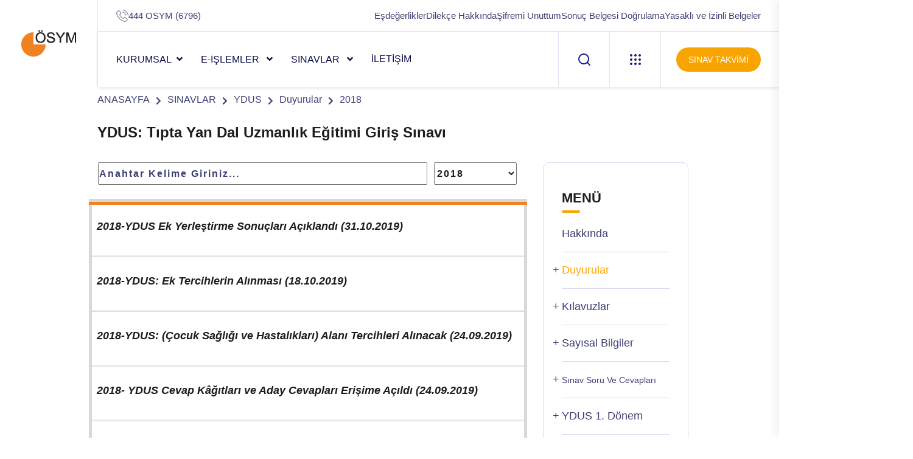

--- FILE ---
content_type: text/html; charset=utf-8
request_url: https://www.osym.gov.tr/TR,13586/2018.html
body_size: 17177
content:

<!DOCTYPE html>
<html lang="tr">
<head id="Head2"><meta http-equiv="X-UA-Compatible" content="IE=edge" /><title>
	2018
</title><meta charset="utf-8" /><meta name="robots" content="NOODP" /><meta name="description" content="ÖSYM • T.C. ÖLÇME, SEÇME VE YERLEŞTİRME MERKEZİ BAŞKANLIĞI" /><meta property="og:title" content="T.C. Ölçme, Seçme ve Yerleştirme Merkezi Başkanlığı" /><meta property="og:image" content="http://www.osym.gov.tr/images/osym-social-cover.png" /><link rel="apple-touch-icon" sizes="57x57" href="../images/favicon/apple-icon-57x57.png" /><link rel="apple-touch-icon" sizes="60x60" href="../images/favicon/apple-icon-60x60.png" /><link rel="apple-touch-icon" sizes="72x72" href="../images/favicon/apple-icon-72x72.png" /><link rel="apple-touch-icon" sizes="76x76" href="../images/favicon/apple-icon-76x76.png" /><link rel="apple-touch-icon" sizes="114x114" href="../images/favicon/apple-icon-114x114.png" /><link rel="apple-touch-icon" sizes="120x120" href="../images/favicon/apple-icon-120x120.png" /><link rel="apple-touch-icon" sizes="144x144" href="../images/favicon/apple-icon-144x144.png" /><link rel="apple-touch-icon" sizes="152x152" href="../images/favicon/apple-icon-152x152.png" /><link rel="apple-touch-icon" sizes="180x180" href="../images/favicon/apple-icon-180x180.png" /><link rel="icon" type="image/png" sizes="32x32" href="../images/favicon/favicon-32x32.png" /><link rel="icon" type="image/png" sizes="96x96" href="../images/favicon/favicon-96x96.png" /><link rel="icon" type="image/png" sizes="16x16" href="../images/favicon/favicon-16x16.png" /><meta name="msapplication-TileColor" content="#ffffff" /><meta name="msapplication-TileImage" content="../images/favicon/ms-icon-144x144.png" /><meta name="theme-color" content="#ffffff" /><meta name="viewport" content="width=device-width, initial-scale=1" />

     

    
 <!-- TEMA 2 CSS START-->
        <link rel="stylesheet" href="../assets/css/bootstrap.min.css" /><link rel="stylesheet" href="../assets/css/animate.min.css" /><link rel="stylesheet" href="../assets/css/magnific-popup.css" /><link rel="stylesheet" href="../assets/css/fontawesome-all.min.css" /><link rel="stylesheet" href="../assets/css/flaticon.css" /><link rel="stylesheet" href="../assets/css/odometer.css" /><link rel="stylesheet" href="../assets/css/swiper-bundle.css" /><link rel="stylesheet" href="../assets/css/aos.css" /><link rel="stylesheet" href="../assets/css/default.css" /><link rel="stylesheet" href="../assets/css/main.css" /><link rel="stylesheet" href="../assets/css/custom.css" /><link rel="stylesheet" href="../assets/css/sorukalibi.css" />
    <!-- TEMA 2 CSS END -->

    
 <link href="../css/google-font.css" rel="stylesheet" type="text/css" /><link rel="stylesheet" href="../css/preloader.css" /><link rel="stylesheet" href="../css/bootstrap.css" /><link rel="stylesheet" href="../css/bootstrap-select.css" /><link rel="stylesheet" href="../css/general.css" /><link rel="stylesheet" href="../css/responsive.css" /><link rel="stylesheet" href="../js/dist/vis.css" /><link rel="stylesheet" href="../css/jscroll-pane.css" /><link rel="stylesheet" href="../css/wizard-style.css" /><link rel="stylesheet" href="../css/e-islemler-style.css" />


<!-- GECİCİ CSS START-->
<style>
.takvimSinavKolon{
word-wrap:break-word!important;
}
.takvimSinavKolon h6{
font-size:20px!important;
color:black!important;
font-weight:600!important;
}

.blog__post-bg-two{
padding-top:0px!important;
}
</style>
<!-- GECİCİ CSS END-->
   <script src="../js/jquery.1.11.1.min.js"></script>
    <script src="../js/jquery.easing.1.3.js" type="text/javascript"></script>
    <script src="../js/imageMapResizer.min.js"></script>
    <script src="../js/jquery.mobile.custom.min.js"></script>
    <script src="../js/bootstrap.min.js"></script>
    <script src="../js/bootstrap-select.min.js"></script>
    
    <script src="../js/jquery.1.3.1.min.js"></script>
    <script>
        var jForS = jQuery.noConflict();
    </script>
    
    <script src="../js/jScrollPane-1.2.3.min.js"></script>
    <script src="../js/jquery.mousewheel.min.js"></script>
     
     <script src="../js/main.js" type="text/javascript"></script>


    <script type="text/javascript">
        $(function () {
            // this initialises the demo scollpanes on the page.
            jForS('#pane').jScrollPane({ autoReinitialise: true });
        });
    </script>

    <!--[if gte IE 9]
        <style type="text/css">
        .gradient {
        filter: none;
        }
        </style>
        <![endif]-->
    <!--<script>
        (function (i, s, o, g, r, a, m) {
            i['GoogleAnalyticsObject'] = r; i[r] = i[r] || function () {
                (i[r].q = i[r].q || []).push(arguments)
            }, i[r].l = 1 * new Date(); a = s.createElement(o),
  m = s.getElementsByTagName(o)[0]; a.async = 1; a.src = g; m.parentNode.insertBefore(a, m)
        })(window, document, 'script', '//www.google-analytics.com/analytics.js', 'ga');

        ga('create', 'UA-75663634-1', 'auto');
        ga('send', 'pageview');

</script>-->
    <script type="text/javascript">
        // IE9 fix
        if (!window.console) {
            var console = {
                log: function () { },
                warn: function () { },
                error: function () { },
                time: function () { },
                timeEnd: function () { }
            }
        }
    </script>

<meta id="html_generator" name="Generator" content="Adasoft.WIY.UI version:20.11.10.29" /></head>


<body >
    <form method="post" action="/TR,13586/2018.html" id="form2">
<div class="aspNetHidden">
<input type="hidden" name="__EVENTTARGET" id="__EVENTTARGET" value="" />
<input type="hidden" name="__EVENTARGUMENT" id="__EVENTARGUMENT" value="" />
<input type="hidden" name="__VIEWSTATE" id="__VIEWSTATE" value="/wEPDwUINDQ5NzQxMDAPZBYCZg9kFgICAw8WAh4GYWN0aW9uBRMvVFIsMTM1ODYvMjAxOC5odG1sZGTnVAFAlCCo6TLXS1L82E/MxATnpw==" />
</div>

<script type="text/javascript">
//<![CDATA[
var theForm = document.forms['form2'];
if (!theForm) {
    theForm = document.form2;
}
function __doPostBack(eventTarget, eventArgument) {
    if (!theForm.onsubmit || (theForm.onsubmit() != false)) {
        theForm.__EVENTTARGET.value = eventTarget;
        theForm.__EVENTARGUMENT.value = eventArgument;
        theForm.submit();
    }
}
//]]>
</script>


<script src="/WebResource.axd?d=P9l2njWP1qBGftfC8BRiNHWuW0fzM4gSObXNoZxTmQKWENz29n0btQB0b_C2awY27GYdF0ZOZFXz7p_Ma6JcIfXFJk41&amp;t=638628332640000000" type="text/javascript"></script>


<script type="text/javascript">
//<![CDATA[
var wiy_page_data = {SiteAnah:1,
	Anah:13586,
	DilAnah:1,
	Dil:'TR',
	AppUrl:'http://www.osym.gov.tr',
	AppPath:'/',
	KisaUrl:'!SD7q',
	YazdirUrl:'/yazdir?0D9143D87E3DD11CD4F5B61189388E8D'};

//Yazdırma
							WIYPageYazdir=function(){
									if(typeof(wiy_page_data)!='undefined'){
											if(wiy_page_data.YazdirUrl)
												if(wiy_page_data.YazdirUrl!='')
												window.open(wiy_page_data.YazdirUrl);
									}
							};
//]]>
</script>

<script src="/ScriptResource.axd?d=uzEYs8UAxQ3ey2FXmqJ7sb8Cbktd5TJgvYkgV3x1tFDixQlZe059jtjnICcJ5fofTAvX5kUGuXeTos3Cfz_d0c1ZNJgLtrG8UEVoFuhOoOccvh7RHaYPPpBUoITLnVeEbJBv79W0f-v5iUliTyQ5e-9aMy81&amp;t=2a9d95e3" type="text/javascript"></script>
<script src="/ScriptResource.axd?d=03_5_-loEU3QAvzyUhdFj0lV0mhnvSg8vaU3TIFaW7sY9yvSv0W7pFn25OXG_HxHol6M9XJ2faDCKVpLUNC1ZbmhVntpEeKXY1uW2WGmzAQSLk1BtVGzruJMMGIFWERAV8mMQMf4qE5CZTcVOY2tZaxTq4HMC77gN98fIiPoG3BS-gdv0&amp;t=2a9d95e3" type="text/javascript"></script>
<script src="../scripts/jquery-1.11.1.min.js" type="text/javascript"></script>
<div class="aspNetHidden">

	<input type="hidden" name="__VIEWSTATEGENERATOR" id="__VIEWSTATEGENERATOR" value="B4E333B8" />
</div>
    <script type="text/javascript">
//<![CDATA[
Sys.WebForms.PageRequestManager._initialize('ctl00$ScriptManager1', 'form2', [], [], [], 90, 'ctl00');
//]]>
</script>

   


   <!--TEMA 2 HEADER START-->
<header class="tg-header__style-two">
        <div class="tg-header__inner-wrap">
            <div class="tg-header__logo-wrap">
                <div class="logo">
                    <a href="/"><img src="/images/osym-logo_.png" alt="Logo"></a>
                </div>
            </div>
            <div class="tg-header__right-side">
                <div class="tg-header__top tg-header__top-two">
                    <div class="row">
                        <div class="col-lg-4">
                            <ul class="tg-header__top-info tg-header__top-info-two list-wrap">
                                <li><i class="flaticon-phone-call"></i><a href="tel:4446796">444 OSYM (6796)</a></li>
                            </ul>
                        </div>
                        <div class="col-lg-8">
                            <ul class="tg-header__top-right tg-header__top-right-two list-wrap">
                                <li><a href="/TR,10358/esdegerlikler.html">Eşdeğerlikler</a></li>
                                <li><a href="/TR,33760/adaylar-tarafindan-dilekce-gonderilmesi-ve-islem-ucretleri-05012026.html">Dilekçe Hakkında</a></li>
                                <li><a href="/TR,546/internet-erisim-sifresi-30062015.html">Şifremi Unuttum</a></li>
                                <li><a href="https://sonuc.osym.gov.tr/BelgeKontrol.aspx" target="_blank" rel="nofollow">Sonuç Belgesi Doğrulama</a></li>
				                <li><a href="https://dokuman.osym.gov.tr/pdfdokuman/yasakli-ve-izinli-belgeler.pdf" target="_blank"  rel="nofollow">Yasaklı ve İzinli Belgeler</a></li>
                            </ul>
                        </div>
                    </div>
                </div>
                <div id="sticky-header" class="tg-header__area tg-header__area-two">
                    <div class="row">
                        <div class="col-12">
                            <div class="tgmenu__wrap">
                                <nav class="tgmenu__nav">
                                    <div class="logo d-none">
                                         <a href="/"><img src="/images/osym-logo_.png" alt="ÖSYM Logo"></a>
                                    </div>
                                    <div class="tgmenu__navbar-wrap tgmenu__main-menu d-none d-lg-flex">
                                        <ul class="navigation">
                                           <li class="menu-item-has-children"><a href="#">KURUMSAL</a>
                                                <ul class="sub-menu">
                                                    <!-- SiteAgacDallar:20.11.10.29 --><div id="hakkinda">
	<div id="items" class="SKItems">
                                                            <li><a href='/TR,8789/hakkinda.html'><i class="icon-feather-chevron-right"></i>
                                                                Hakkında</a></li>
                                                        
                                                            <li><a href='/TR,8790/teskilat.html'><i class="icon-feather-chevron-right"></i>
                                                                Teşkilat</a></li>
                                                        
                                                            <li><a href='/TR,8791/mevzuat.html'><i class="icon-feather-chevron-right"></i>
                                                                Mevzuat</a></li>
                                                        
                                                            <li><a href='/TR,9279/koordinatorlukler.html'><i class="icon-feather-chevron-right"></i>
                                                                Koordinatörlükler</a></li>
                                                        
                                                            <li><a href='/TR,12674/e-sinav-merkezleri.html'><i class="icon-feather-chevron-right"></i>
                                                                e-Sınav Merkezleri</a></li>
                                                        
                                                            <li><a href='/TR,25533/tanitim-bulteni.html'><i class="icon-feather-chevron-right"></i>
                                                                Tanıtım Bülteni</a></li>
                                                        </div>
</div>
                                                </ul>
                                                <div class="dropdown-btn"><span class="plus-line"></span></div>
                                           </li>
                                            <li class="menu-item-has-children"><a href="#">e-İŞLEMLER </a>
                                                <ul class="sub-menu">
                                                    <li><a href="https://sonuc.osym.gov.tr/" target="_blank" rel="nofollow"><i class="icon-feather-chevron-right"></i> Sonuçlar</a></li>
                                                    <li><a href="https://sanalpos.osym.gov.tr" target="_blank"  rel="nofollow"><i class="icon-feather-chevron-right" target="_blank"></i> Ödemeler</a></li>
                                                    <li><a href="https://ais.osym.gov.tr/" target="_blank"  rel="nofollow"><i class="icon-feather-chevron-right" target="_blank"></i> Aday İşlemleri</a></li>
                                                    <li><a href="https://gis.osym.gov.tr/" target="_blank"  rel="nofollow"><i class="icon-feather-chevron-right" target="_blank"></i> Görevli İşlemleri</a></li>
                                                </ul>
                                                <div class="dropdown-btn"><span class="plus-line"></span></div>
                                            </li>
                                            <li class="menu-item-has-children"><a href="#">SINAVLAR </a>
                                                <ul class="sub-menu">
                                                    <!-- SiteAgacDallar:20.11.10.29 --><div id="sinavlar">
	<div id="items" class="SKItems">
                                                        <li><a href='/TR,33290/e-tep.html'>
                                                            <i class="icon-feather-chevron-right"></i> e-TEP</a></li>
                                                    
                                                        <li><a href='/TR,13493/yks.html'>
                                                            <i class="icon-feather-chevron-right"></i> YKS</a></li>
                                                    
                                                        <li><a href='/TR,62/kpss.html'>
                                                            <i class="icon-feather-chevron-right"></i> KPSS</a></li>
                                                    
                                                        <li><a href='/TR,97/ekpss.html'>
                                                            <i class="icon-feather-chevron-right"></i> EKPSS</a></li>
                                                    
                                                        <li><a href='/TR,125/ales.html'>
                                                            <i class="icon-feather-chevron-right"></i> ALES</a></li>
                                                    
                                                        <li><a href='/TR,144/tus.html'>
                                                            <i class="icon-feather-chevron-right"></i> TUS</a></li>
                                                    
                                                        <li><a href='/TR,184/yds.html'>
                                                            <i class="icon-feather-chevron-right"></i> YDS</a></li>
                                                    
                                                        <li><a href='/TR,262/dgs.html'>
                                                            <i class="icon-feather-chevron-right"></i> DGS</a></li>
                                                    
                                                        <li><a href='/TR,297/dus.html'>
                                                            <i class="icon-feather-chevron-right"></i> DUS</a></li>
                                                    
                                                        <li><a href='/TR,281/ydus.html'>
                                                            <i class="icon-feather-chevron-right"></i> YDUS</a></li>
                                                    
                                                        <li><a href='/TR,13077/eus.html'>
                                                            <i class="icon-feather-chevron-right"></i> EUS</a></li>
                                                    
                                                        <li><a href='/TR,15761/yokdil.html'>
                                                            <i class="icon-feather-chevron-right"></i> YÖKDİL</a></li>
                                                    
                                                        <li><a href='/TR,21484/tr-yos.html'>
                                                            <i class="icon-feather-chevron-right"></i> TR-YÖS</a></li>
                                                    
                                                        <li><a href='/TR,315/kurum-sinavlari-ve-digerleri.html'>
                                                            <i class="icon-feather-chevron-right"></i> Kurum Sınavları ve Diğerleri</a></li>
                                                    </div>
</div>
                                                </ul>
                                                <div class="dropdown-btn"><span class="plus-line"></span></div>
                                            </li>
                                            <li><!-- DalLink:20.11.10.29 --><a href="/TR,8794/iletisim.html" id="DalLink7">İLETİŞİM</a></li>
                                        </ul>
                                    </div>
                                    <div class="tgmenu__action tgmenu__action-two d-none d-md-block">
                                        <ul class="list-wrap">
                                            <li class="header-search">
                                                <a href="javascript:void(0)" class="search-open-btn">
                                                    <svg xmlns="http://www.w3.org/2000/svg" viewBox="0 0 20 20" fill="none">
                                                        <path d="M19 19.0002L14.657 14.6572M14.657 14.6572C15.3999 13.9143 15.9892 13.0324 16.3912 12.0618C16.7933 11.0911 17.0002 10.0508 17.0002 9.00021C17.0002 7.9496 16.7933 6.90929 16.3913 5.93866C15.9892 4.96803 15.3999 4.08609 14.657 3.34321C13.9141 2.60032 13.0322 2.01103 12.0616 1.60898C11.0909 1.20693 10.0506 1 9.00002 1C7.94942 1 6.90911 1.20693 5.93848 1.60898C4.96785 2.01103 4.08591 2.60032 3.34302 3.34321C1.84269 4.84354 0.999817 6.87842 0.999817 9.00021C0.999817 11.122 1.84269 13.1569 3.34302 14.6572C4.84335 16.1575 6.87824 17.0004 9.00002 17.0004C11.1218 17.0004 13.1567 16.1575 14.657 14.6572Z" stroke="currentcolor" stroke-width="2" stroke-linecap="round" stroke-linejoin="round" />
                                                    </svg>
                                                </a>
                                            </li>
                                            <li class="offCanvas-menu">
                                                <a href="javascript:void(0)" class="menu-tigger">
                                                    <svg xmlns="http://www.w3.org/2000/svg" viewBox="0 0 18 18" fill="none">
                                                        <path d="M0 2C0 0.895431 0.895431 0 2 0C3.10457 0 4 0.895431 4 2C4 3.10457 3.10457 4 2 4C0.895431 4 0 3.10457 0 2Z" fill="currentcolor" />
                                                        <path d="M0 9C0 7.89543 0.895431 7 2 7C3.10457 7 4 7.89543 4 9C4 10.1046 3.10457 11 2 11C0.895431 11 0 10.1046 0 9Z" fill="currentcolor" />
                                                        <path d="M0 16C0 14.8954 0.895431 14 2 14C3.10457 14 4 14.8954 4 16C4 17.1046 3.10457 18 2 18C0.895431 18 0 17.1046 0 16Z" fill="currentcolor" />
                                                        <path d="M7 2C7 0.895431 7.89543 0 9 0C10.1046 0 11 0.895431 11 2C11 3.10457 10.1046 4 9 4C7.89543 4 7 3.10457 7 2Z" fill="currentcolor" />
                                                        <path d="M7 9C7 7.89543 7.89543 7 9 7C10.1046 7 11 7.89543 11 9C11 10.1046 10.1046 11 9 11C7.89543 11 7 10.1046 7 9Z" fill="currentcolor" />
                                                        <path d="M7 16C7 14.8954 7.89543 14 9 14C10.1046 14 11 14.8954 11 16C11 17.1046 10.1046 18 9 18C7.89543 18 7 17.1046 7 16Z" fill="currentcolor" />
                                                        <path d="M14 2C14 0.895431 14.8954 0 16 0C17.1046 0 18 0.895431 18 2C18 3.10457 17.1046 4 16 4C14.8954 4 14 3.10457 14 2Z" fill="currentcolor" />
                                                        <path d="M14 9C14 7.89543 14.8954 7 16 7C17.1046 7 18 7.89543 18 9C18 10.1046 17.1046 11 16 11C14.8954 11 14 10.1046 14 9Z" fill="currentcolor" />
                                                        <path d="M14 16C14 14.8954 14.8954 14 16 14C17.1046 14 18 14.8954 18 16C18 17.1046 17.1046 18 16 18C14.8954 18 14 17.1046 14 16Z" fill="currentcolor" />
                                                    </svg>
                                                </a>
                                            </li>
                                            <li class="header-btn"><a href="/TR,8797/takvim.html" class="btn">SINAV TAKVİMİ</a></li>
                                        </ul>
                                    </div>
                                    <div class="mobile-nav-toggler mobile-nav-toggler-two">
                                        <svg xmlns="http://www.w3.org/2000/svg" viewBox="0 0 18 18" fill="none">
                                            <path d="M0 2C0 0.895431 0.895431 0 2 0C3.10457 0 4 0.895431 4 2C4 3.10457 3.10457 4 2 4C0.895431 4 0 3.10457 0 2Z" fill="currentcolor" />
                                            <path d="M0 9C0 7.89543 0.895431 7 2 7C3.10457 7 4 7.89543 4 9C4 10.1046 3.10457 11 2 11C0.895431 11 0 10.1046 0 9Z" fill="currentcolor" />
                                            <path d="M0 16C0 14.8954 0.895431 14 2 14C3.10457 14 4 14.8954 4 16C4 17.1046 3.10457 18 2 18C0.895431 18 0 17.1046 0 16Z" fill="currentcolor" />
                                            <path d="M7 2C7 0.895431 7.89543 0 9 0C10.1046 0 11 0.895431 11 2C11 3.10457 10.1046 4 9 4C7.89543 4 7 3.10457 7 2Z" fill="currentcolor" />
                                            <path d="M7 9C7 7.89543 7.89543 7 9 7C10.1046 7 11 7.89543 11 9C11 10.1046 10.1046 11 9 11C7.89543 11 7 10.1046 7 9Z" fill="currentcolor" />
                                            <path d="M7 16C7 14.8954 7.89543 14 9 14C10.1046 14 11 14.8954 11 16C11 17.1046 10.1046 18 9 18C7.89543 18 7 17.1046 7 16Z" fill="currentcolor" />
                                            <path d="M14 2C14 0.895431 14.8954 0 16 0C17.1046 0 18 0.895431 18 2C18 3.10457 17.1046 4 16 4C14.8954 4 14 3.10457 14 2Z" fill="currentcolor" />
                                            <path d="M14 9C14 7.89543 14.8954 7 16 7C17.1046 7 18 7.89543 18 9C18 10.1046 17.1046 11 16 11C14.8954 11 14 10.1046 14 9Z" fill="currentcolor" />
                                            <path d="M14 16C14 14.8954 14.8954 14 16 14C17.1046 14 18 14.8954 18 16C18 17.1046 17.1046 18 16 18C14.8954 18 14 17.1046 14 16Z" fill="currentcolor" />
                                        </svg>
                                    </div>
                                </nav>
                            </div>
                            <!-- Mobile Menu  -->
                            <div class="tgmobile__menu">
                                <nav class="tgmobile__menu-box">
                                    <div class="close-btn"><i class="fas fa-times"></i></div>
                                    <div class="nav-logo">
                                        <a href="/"><img src="/images/osym-logo_.png" alt="Logo"></a>
                                    </div>
                                    <div class="tgmobile__search">
                                            <div class="row">
                                                <div class="col-10">
                                                    <input class="aramainput2" type="text" placeholder="Arama...">
                                                </div>
                                                <div class="col-2">
                                                    <a href="#" class="btnAra2"><i class="fas fa-search"  style="padding-top:10px"></i></a>
                                                </div>
                                            </div>
                                    </div>
                                    <div class="tgmobile__menu-outer">
                                        <!--Here Menu Will Come Automatically Via Javascript / Same Menu as in Header-->
                                    </div>
                                    <div>
                                        <ul class="mobil-header-linkler">
                                                    <li><a href="/TR,8797/takvim.html">Sınav Takvimi</a></li>
                                                    <li><a href="/TR,10358/esdegerlikler.html">Eşdeğerlikler</a></li>
                                                    <li><a href="/TR,33760/adaylar-tarafindan-dilekce-gonderilmesi-ve-islem-ucretleri-05012026.html">Dilekçe Hakkında</a></li>
                                                    <li><a href="/TR,546/internet-erisim-sifresi-30062015.html">Şifremi Unuttum</a></li>
                                                    <li><a href="https://sonuc.osym.gov.tr/BelgeKontrol.aspx" target="_blank"  rel="nofollow">Sonuç Belgesi Doğrulama</a></li>
                                                    <li><a href="https://dokuman.osym.gov.tr/pdfdokuman/yasakli-ve-izinli-belgeler.pdf" target="_blank"  rel="nofollow">Yasaklı ve İzinli Belgeler</a></li>
                                                </ul>
                                    </div>
                                    <div class="tgmobile__menu-bottom">
                                        <div class="contact-info">
                                            <ul class="list-wrap">
                                                <li><a href="tel:4446796">444 OSYM (6796)</a></li>
                                            </ul>
                                        </div>
                                        <div class="social-links">
                                            <ul class="list-wrap">
                                                <li><a href="https://tr-tr.facebook.com/OSYMBaskanligi" target="_blank"  rel="nofollow"><i class="fab fa-facebook-f"></i></a></li>
                                                <li><a href="https://twitter.com/osymbaskanligi"  target="_blank"  rel="nofollow">
                                                    <svg xmlns="http://www.w3.org/2000/svg" shape-rendering="geometricPrecision" text-rendering="geometricPrecision" image-rendering="optimizeQuality" fill-rule="evenodd" clip-rule="evenodd" viewBox="0 0 512 462.799" style="height: 16px;"><path fill="#191d88" fill-rule="nonzero" d="M403.229 0h78.506L310.219 196.04 512 462.799H354.002L230.261 301.007 88.669 462.799h-78.56l183.455-209.683L0 0h161.999l111.856 147.88L403.229 0zm-27.556 415.805h43.505L138.363 44.527h-46.68l283.99 371.278z"></path></svg>                                                </a></li>
                                                <li><a href="https://instagram.com/osym_baskanligi"  target="_blank"  rel="nofollow"><i class="fab fa-instagram"></i></a></li>
                                                <li><a href="https://www.youtube.com/channel/UCVtIzkPRAIJ-Pr5KBUVi_Wg/videos"  target="_blank"  rel="nofollow"><i class="fab fa-youtube"></i></a></li>
                                            </ul>
                                        </div>
                                    </div>
                                </nav>
                            </div>
                            <div class="tgmobile__menu-backdrop"></div>
                            <!-- End Mobile Menu -->
                        </div>
                    </div>
                </div>
            </div>
        </div>

        <!-- header-search -->
        <div class="search__popup">
            <div class="container">
                <div class="row">
                    <div class="col-12">
                        <div class="search__wrapper">
                            <div class="search__close">
                                <button type="button" class="search-close-btn">
                                    <svg width="18" height="18" viewBox="0 0 18 18" fill="none" xmlns="http://www.w3.org/2000/svg">
                                        <path d="M17 1L1 17" stroke="currentColor" stroke-width="1.5" stroke-linecap="round" stroke-linejoin="round"></path>
                                        <path d="M1 1L17 17" stroke="currentColor" stroke-width="1.5" stroke-linecap="round" stroke-linejoin="round"></path>
                                    </svg>
                                </button>
                            </div>
                            <div class="search__form">
                                    <div class="search__input">
                                        <input id="aramainput"  class="search-input-field" type="text" placeholder="Anahtar kelime giriniz...">
                                        <span class="search-focus-border"></span>
                                        <button id="btnAra">
                                            <svg width="20" height="20" viewBox="0 0 20 20" fill="none" xmlns="http://www.w3.org/2000/svg">
                                                <path d="M9.55 18.1C14.272 18.1 18.1 14.272 18.1 9.55C18.1 4.82797 14.272 1 9.55 1C4.82797 1 1 4.82797 1 9.55C1 14.272 4.82797 18.1 9.55 18.1Z" stroke="currentColor" stroke-width="1.5" stroke-linecap="round" stroke-linejoin="round"></path>
                                                <path d="M19.0002 19.0002L17.2002 17.2002" stroke="currentColor" stroke-width="1.5" stroke-linecap="round" stroke-linejoin="round"></path>
                                            </svg>
                                        </button>
                                    </div>
                            </div>
                        </div>
                    </div>
                </div>
            </div>
        </div>
        <div class="search-popup-overlay"></div>
        <!-- header-search-end -->

        <!-- offCanvas-menu -->
        <div class="offCanvas__info">
            <div class="offCanvas__close-icon menu-close">
                <button><i class="far fa-window-close"></i></button>
            </div>
            <div class="offCanvas__logo mb-30">
                <a href="/"><img src="/images/osym-logo_.png" alt="Logo"></a>
            </div>
            <div class="offCanvas__side-info mb-30">
                <div class="contact-list mb-30">
                    <a href="https://ais.osym.gov.tr" target="_blank"  rel="nofollow"><h4>Aday İşlemleri Sistemi</h4>
                    <p>https://ais.osym.gov.tr</p></a>
                </div>
                <div class="contact-list mb-30">
                    <a href="https://gis.osym.gov.tr" target="_blank"  rel="nofollow"><h4>Görevli İşlemleri Sistemi</h4>
                    <p>https://gis.osym.gov.tr</p></a>
                </div>
                <div class="contact-list mb-30">
                    <a href="https://sonuc.osym.gov.tr" target="_blank"  rel="nofollow"><h4>Sonuç Açıklama Sistemi</h4>
                    <p>https://sonuc.osym.gov.tr</p></a>
                </div>
                <div class="contact-list mb-30">
                    <a href="https://sanalpos.osym.gov.tr" target="_blank"  rel="nofollow"><h4>Ödeme İşlemleri Sistemi</h4></a>
                    <p><a href="https://sanalpos.osym.gov.tr" target="_blank"  rel="nofollow" style="color:#3e4073">https://sanalpos.osym.gov.tr</a></p>
                </div>
            </div>
            <div class="offCanvas__social-icon mt-30">
                <a href="https://tr-tr.facebook.com/OSYMBaskanligi" target="_blank"  rel="nofollow"><i class="fab fa-facebook-f"></i></a>
                <a href="https://twitter.com/OSYMbaskanligi"  target="_blank"  rel="nofollow">
                    <svg xmlns="http://www.w3.org/2000/svg" shape-rendering="geometricPrecision" text-rendering="geometricPrecision" image-rendering="optimizeQuality" fill-rule="evenodd" clip-rule="evenodd" viewBox="0 0 512 462.799" style="height: 12px;"><path fill="#f7a400" fill-rule="nonzero" d="M403.229 0h78.506L310.219 196.04 512 462.799H354.002L230.261 301.007 88.669 462.799h-78.56l183.455-209.683L0 0h161.999l111.856 147.88L403.229 0zm-27.556 415.805h43.505L138.363 44.527h-46.68l283.99 371.278z"></path></svg>
                </a>
                <a href="https://instagram.com/osym_baskanligi"  target="_blank"  rel="nofollow"><i class="fab fa-instagram"></i></a>
                <a href="https://www.youtube.com/channel/UCVtIzkPRAIJ-Pr5KBUVi_Wg/videos"  target="_blank"  rel="nofollow"><i class="fab fa-youtube"></i></a>
            </div>
        </div>
        <div class="offCanvas__overly"></div>
        <!-- offCanvas-menu-end -->
    </header>
 <!--TEMA 2 HEADER  END-->


    <!-------------------------------- main -------------------------------->
    
    <section class="breadcrumb__area breadcrumb__bg">
            <div class="newContainer">
                        <div class="breadcrumb__content">
                            <nav aria-label="breadcrumb">
                                <ol class="breadcrumb">
                                    <!-- YerBildirici:20.11.10.29 -->
                                            <li class="breadcrumb-item"><a href="/">ANASAYFA</a></li>
                                        
                                            <li class="breadcrumb-item active" aria-current="page"><a href='/TR,8793/sinavlar.html'>SINAVLAR</a></li>
                                        
                                        
                                            <li class="breadcrumb-item active" aria-current="page"><a href='/TR,281/ydus.html'>YDUS</a></li>
                                        
                                        
                                            <li class="breadcrumb-item active" aria-current="page"><a href='/TR,282/duyurular.html'>Duyurular</a></li>
                                        
                                        
                                            <li class="breadcrumb-item active" aria-current="page"><a href='/TR,13586/2018.html'>2018</a></li>
                                        
                                        
                                </ol>
                            </nav>
                        </div>
            </div>
        </section>
        

    
    
    
    <div class="newContainer main">
        <div class="row title">
            <!-- Belge:20.11.10.29 -->
                
                    <h1>
                        YDUS: Tıpta Yan Dal Uzmanlık Eğitimi Giriş Sınavı</h1>
                
                
        </div>
        <div class="row content">
            <div class="col-sm-9">
                <!-- Belge:20.11.10.29 -->
                    
                        <!-- #13586 anahlı dal içerik başlıyor: [versiyon :0] --> 
	
	<!-- ######  13586 anahlı dal içerik bitti  ##### -->
                        <div id="icerik_pnlListe">
	
                            <div style="width: 100%;">
                                <div style="float: left; width: 80%;">
                                    <input type="text" style="width: 98%; height: 37px; padding: 0; margin: 0; font-weight: normal;
                                        line-height: 33px; outline: none; font-size: 16px; font-weight: 900; color: #1d1d1b;
                                        letter-spacing: 2px; margin-top: 0px;" placeholder="Anahtar Kelime Giriniz..."
                                        onkeyup="filterList(this);" />
                                </div>
                                <div style="float: left; width: 20%;">
                                    <!-- SiteAgacDallar:20.11.10.29 --><div id="icerik_ddlYil">
		<div id="icerik_ddlYil_items" class="SKItems">
                                            <select onchange="location.href = this.value;" style="width: 98%; height: 37px; padding: 0;
                                                margin: 0; font-weight: normal; line-height: 33px; outline: none; font-size: 16px;
                                                font-weight: 900; letter-spacing: 2px; margin-top: 0px;">
                                        
                                            <option  value=/TR,25276/2023.html>2023</option>
                                        
                                            <option  value=/TR,22577/2022.html>2022</option>
                                        
                                            <option  value=/TR,20875/2021.html>2021</option>
                                        
                                            <option  value=/TR,19227/2020.html>2020</option>
                                        
                                            <option  value=/TR,15577/2019.html>2019</option>
                                        
                                            <option selected value=/TR,13586/2018.html>2018</option>
                                        
                                            <option  value=/TR,12959/2017.html>2017</option>
                                        
                                            <option  value=/TR,12742/2016.html>2016</option>
                                        
                                            <option  value=/TR,9023/2015.html>2015</option>
                                        
                                            <option  value=/TR,5009/2014.html>2014</option>
                                        
                                            <option  value=/TR,5037/2013.html>2013</option>
                                        
                                            <option  value=/TR,5065/2012.html>2012</option>
                                        
                                            <option  value=/TR,5094/2011.html>2011</option>
                                        
                                            </select></div>
	</div>
                                </div>
                            </div>
                        
</div>
                        <br />
                        <br />
                        <br />
                        <!-- SiteAgacDallar:20.11.10.29 --><div id="icerik_altdallar2">
	<div id="icerik_altdallar2_items" class="SKItems">
                                <div class="row coordinators announcements">
                                    <table id="list" class="table">
                            
                                <tr class="row">
                                    <td>
                                        <a href="/TR,21038/2018-ydus-ek-yerlestirme-sonuclari-aciklandi-31102019.html">
                                            <h2>
                                                2018-YDUS Ek Yerleştirme Sonuçları Açıklandı (31.10.2019)</h2>
                                        </a>
                                    </td>
                                </tr>
                            
                                <tr class="row">
                                    <td>
                                        <a href="/TR,17021/2018-ydus-ek-tercihlerin-alinmasi-18102019.html">
                                            <h2>
                                                2018-YDUS: Ek Tercihlerin Alınması (18.10.2019)</h2>
                                        </a>
                                    </td>
                                </tr>
                            
                                <tr class="row">
                                    <td>
                                        <a href="/TR,16982/2018-ydus-cocuk-sagligi-ve-hastaliklari-alani-tercihleri-alinacak-24092019.html">
                                            <h2>
                                                2018-YDUS: (Çocuk Sağlığı ve Hastalıkları) Alanı Tercihleri Alınacak (24.09.2019)</h2>
                                        </a>
                                    </td>
                                </tr>
                            
                                <tr class="row">
                                    <td>
                                        <a href="/TR,16981/2018--ydus-cevap-kagitlari-ve-aday-cevaplari-erisime-acildi-24092019.html">
                                            <h2>
                                                2018- YDUS Cevap Kâğıtları ve Aday Cevapları Erişime Açıldı (24.09.2019)</h2>
                                        </a>
                                    </td>
                                </tr>
                            
                                <tr class="row">
                                    <td>
                                        <a href="/TR,16980/2018-ydus-cocuk-sagligi-ve-hastaliklari-sonuclari-aciklandi-20092019.html">
                                            <h2>
                                                2018-YDUS (Çocuk Sağlığı ve Hastalıkları) Sonuçları Açıklandı (20.09.2019)</h2>
                                        </a>
                                    </td>
                                </tr>
                            
                                <tr class="row">
                                    <td>
                                        <a href="/TR,16955/2018-ydus-ek-yerlestirme-sonuclari-aciklandi-17092019.html">
                                            <h2>
                                                2018-YDUS Ek Yerleştirme Sonuçları Açıklandı (17.09.2019)</h2>
                                        </a>
                                    </td>
                                </tr>
                            
                                <tr class="row">
                                    <td>
                                        <a href="/TR,16938/2018-ydus-ic-hastaliklari-kadin-hastaliklari-ve-dogum-yerlestirme-sonuclari-aciklandi-12092019.html">
                                            <h2>
                                                2018-YDUS (İç Hastalıkları, Kadın Hastalıkları ve Doğum) Yerleştirme Sonuçları Açıklandı (12.09.2019)</h2>
                                        </a>
                                    </td>
                                </tr>
                            
                                <tr class="row">
                                    <td>
                                        <a href="/TR,16940/2018-ydus-ek-tercihlerin-alinmasi-02092019.html">
                                            <h2>
                                                2018-YDUS: Ek Tercihlerin Alınması (02.09.2019)</h2>
                                        </a>
                                    </td>
                                </tr>
                            
                                <tr class="row">
                                    <td>
                                        <a href="/TR,16939/2018-ydus-tercihlerinin-alinmasi-28082019.html">
                                            <h2>
                                                2018-YDUS: Tercihlerinin Alınması (28.08.2019)</h2>
                                        </a>
                                    </td>
                                </tr>
                            
                                <tr class="row">
                                    <td>
                                        <a href="/TR,16881/2018-ydus-ic--hastaliklari-sonuclari-aciklandi-25072019.html">
                                            <h2>
                                                2018-YDUS (İç  Hastalıkları) Sonuçları Açıklandı (25.07.2019)</h2>
                                        </a>
                                    </td>
                                </tr>
                            
                                <tr class="row">
                                    <td>
                                        <a href="/TR,16883/2018-ydus-anesteziyoloji-ve-reanimasyon-yerlestirme-sonuclari-aciklandi-24072019.html">
                                            <h2>
                                                2018-YDUS Anesteziyoloji ve Reanimasyon Yerleştirme Sonuçları Açıklandı (24.07.2019)</h2>
                                        </a>
                                    </td>
                                </tr>
                            
                                <tr class="row">
                                    <td>
                                        <a href="/TR,16882/2018-ydus-kadin-hastaliklari-ve-dogum-sonuclari-aciklandi-10072019.html">
                                            <h2>
                                                2018-YDUS (Kadın Hastalıkları ve Doğum) Sonuçları Açıklandı (10.07.2019)</h2>
                                        </a>
                                    </td>
                                </tr>
                            
                                <tr class="row">
                                    <td>
                                        <a href="/TR,16826/2018-ydus-anesteziyoloji-ve-reanimasyon-alani-tercihleri-alinacak-05072019.html">
                                            <h2>
                                                2018-YDUS: Anesteziyoloji ve Reanimasyon Alanı Tercihleri Alınacak (05.07.2019)</h2>
                                        </a>
                                    </td>
                                </tr>
                            
                                <tr class="row">
                                    <td>
                                        <a href="/TR,15748/2018-ydus-yerlestirme-sonuclari-aciklandi-09052019.html">
                                            <h2>
                                                2018-YDUS Yerleştirme Sonuçları Açıklandı (09.05.2019)</h2>
                                        </a>
                                    </td>
                                </tr>
                            
                                <tr class="row">
                                    <td>
                                        <a href="/TR,15747/2018-ydus-anesteziyoloji-ve-reanimasyon-sonuclari-aciklandi-25042019.html">
                                            <h2>
                                                2018-YDUS (Anesteziyoloji ve Reanimasyon) Sonuçları Açıklandı (25.04.2019)</h2>
                                        </a>
                                    </td>
                                </tr>
                            
                                <tr class="row">
                                    <td>
                                        <a href="/TR,15746/2018-ydus-tercihleri-alinacak-19042019.html">
                                            <h2>
                                                2018-YDUS: Tercihleri Alınacak (19.04.2019)</h2>
                                        </a>
                                    </td>
                                </tr>
                            
                                <tr class="row">
                                    <td>
                                        <a href="/TR,15693/2018-ydus-genel-cerrahi-sonuclari-aciklandi-03042019.html">
                                            <h2>
                                                2018-YDUS (Genel Cerrahi) Sonuçları Açıklandı (03.04.2019)</h2>
                                        </a>
                                    </td>
                                </tr>
                            
                                <tr class="row">
                                    <td>
                                        <a href="/TR,15669/2018-ydus-gogus-hastaliklari-sonuclari-aciklandi-13032019.html">
                                            <h2>
                                                2018-YDUS (Göğüs Hastalıkları) Sonuçları Açıklandı (13.03.2019)</h2>
                                        </a>
                                    </td>
                                </tr>
                            
                                <tr class="row">
                                    <td>
                                        <a href="/TR,15601/2018-ydus-sonuclari-aciklandi-24012019.html">
                                            <h2>
                                                2018-YDUS Sonuçları Açıklandı (24.01.2019)</h2>
                                        </a>
                                    </td>
                                </tr>
                            
                                <tr class="row">
                                    <td>
                                        <a href="/TR,15511/2018-ydus-temel-soru-kitapciklari-ve-cevap-anahtarlari-yayimlandi-25122018.html">
                                            <h2>
                                                2018-YDUS Temel Soru Kitapçıkları ve Cevap Anahtarları Yayımlandı (25.12.2018)</h2>
                                        </a>
                                    </td>
                                </tr>
                            
                                <tr class="row">
                                    <td>
                                        <a href="/TR,15467/2018-ydus-sinava-giris-belgeleri-aciklandi-13122018.html">
                                            <h2>
                                                2018-YDUS: Sınava Giriş Belgeleri Açıklandı (13.12.2018)</h2>
                                        </a>
                                    </td>
                                </tr>
                            
                                <tr class="row">
                                    <td>
                                        <a href="/TR,15368/2018-ydus-basvurulari-alinacak-04102018.html">
                                            <h2>
                                                2018-YDUS Başvuruları Alınacak (04.10.2018)</h2>
                                        </a>
                                    </td>
                                </tr>
                            
                                <tr class="row">
                                    <td>
                                        <a href="/TR,15320/2016-ydus-ic-hastaliklari-yeni-degerlendirme-sonuclarina-gore-yapilan-yerlestirme-sonuclari-aciklandi-14092018.html">
                                            <h2>
                                                2016-YDUS (İç Hastalıkları) Yeni Değerlendirme Sonuçlarına Göre Yapılan Yerleştirme Sonuçları Açıklandı (14.09.2018)</h2>
                                        </a>
                                    </td>
                                </tr>
                            
                                <tr class="row">
                                    <td>
                                        <a href="/TR,15300/2016-ydus-ic-hastaliklari-yeni-degerlendirme-sonuclarina-gore-yerlestirme-islemleri-yapilacak-04092018.html">
                                            <h2>
                                                2016-YDUS (İç Hastalıkları) Yeni Değerlendirme Sonuçlarına Göre Yerleştirme İşlemleri Yapılacak (04.09.2018)</h2>
                                        </a>
                                    </td>
                                </tr>
                            
                                <tr class="row">
                                    <td>
                                        <a href="/TR,15271/2017-ydus-kadin-hastaliklari-ve-dogum-cocuk-sagligi-ve-hastaliklari--gogus-hastaliklari--ic-hastaliklari---ek-yerlestirme-sonuclari-aciklandi-15082018.html">
                                            <h2>
                                                2017-YDUS Kadın Hastalıkları ve Doğum, Çocuk Sağlığı ve Hastalıkları,  Göğüs Hastalıkları,  İç Hastalıkları   Ek Yerleştirme Sonuçları Açıklandı (15.08.2018)</h2>
                                        </a>
                                    </td>
                                </tr>
                            
                                <tr class="row">
                                    <td>
                                        <a href="/TR,15261/2016-ydus-ic-hastaliklari-yeni-degerlendirme-sonuclari-aciklandi-10082018.html">
                                            <h2>
                                                2016-YDUS (İç Hastalıkları) Yeni Değerlendirme Sonuçları Açıklandı (10.08.2018)</h2>
                                        </a>
                                    </td>
                                </tr>
                            
                                <tr class="row">
                                    <td>
                                        <a href="/TR,15232/2017-ydus-ek-yerlestirme-icin-tercihler-alinacak-27072018.html">
                                            <h2>
                                                2017-YDUS Ek Yerleştirme için Tercihler Alınacak (27.07.2018)</h2>
                                        </a>
                                    </td>
                                </tr>
                            
                                <tr class="row">
                                    <td>
                                        <a href="/TR,15156/2017-ydus-kadin-hastaliklari-ve-dogum-cocuk-sagligi-ve-hastaliklari--gogus-hastaliklari--ic-hastaliklari-tercihleri-yerlestirme-sonuclari-aciklandi-04072018.html">
                                            <h2>
                                                2017-YDUS Kadın Hastalıkları ve Doğum, Çocuk Sağlığı ve Hastalıkları,  Göğüs Hastalıkları,  İç Hastalıkları Tercihleri Yerleştirme Sonuçları Açıklandı (04.07.2018)</h2>
                                        </a>
                                    </td>
                                </tr>
                            
                                <tr class="row">
                                    <td>
                                        <a href="/TR,15104/2017-ydus-kadin-hastaliklari-ve-dogum-cocuk-sagligi-ve-hastaliklari--gogus-hastaliklari--ic-hastaliklari-tercihleri-alinacak-13062018.html">
                                            <h2>
                                                2017-YDUS Kadın Hastalıkları ve Doğum, Çocuk Sağlığı ve Hastalıkları,  Göğüs Hastalıkları,  İç Hastalıkları Tercihleri Alınacak (13.06.2018)</h2>
                                        </a>
                                    </td>
                                </tr>
                            
                                <tr class="row">
                                    <td>
                                        <a href="/TR,15084/2016-ydus-cocuk-sagligi-ve-hastaliklari--yeni-degerlendirme-sonuclarina-gore-yerlestirme-sonuclari-aciklandi-06062018.html">
                                            <h2>
                                                2016-YDUS (Çocuk Sağlığı ve Hastalıkları)  Yeni Değerlendirme Sonuçlarına Göre Yerleştirme Sonuçları Açıklandı (06.06.2018)</h2>
                                        </a>
                                    </td>
                                </tr>
                            
                                <tr class="row">
                                    <td>
                                        <a href="/TR,15083/2017-ydus-kadin-hastaliklari-ve-dogum-cocuk-sagligi-ve-hastaliklari-sonuclari-aciklandi-01062018.html">
                                            <h2>
                                                2017-YDUS (Kadın Hastalıkları ve Doğum, Çocuk Sağlığı ve Hastalıkları) Sonuçları Açıklandı (01.06.2018)</h2>
                                        </a>
                                    </td>
                                </tr>
                            
                                <tr class="row">
                                    <td>
                                        <a href="/TR,15011/2017-ydus-ic-hastaliklari-sonuclari-aciklandi-21052018.html">
                                            <h2>
                                                2017-YDUS (İç Hastalıkları) Sonuçları Açıklandı (21.05.2018)</h2>
                                        </a>
                                    </td>
                                </tr>
                            
                                <tr class="row">
                                    <td>
                                        <a href="/TR,15008/2016-ydus-cocuk-sagligi-ve-hastaliklari--yeni-degerlendirme-sonuclarina-gore-yerlestirme-islemleri-yapilacak-11052018.html">
                                            <h2>
                                                2016-YDUS (Çocuk Sağlığı ve Hastalıkları)  Yeni Değerlendirme Sonuçlarına Göre Yerleştirme İşlemleri Yapılacak (11.05.2018)</h2>
                                        </a>
                                    </td>
                                </tr>
                            
                                <tr class="row">
                                    <td>
                                        <a href="/TR,15005/2017-ydus-gogus-hastaliklari-sonuclari-aciklandi-09052018.html">
                                            <h2>
                                                2017-YDUS (Göğüs Hastalıkları) Sonuçları Açıklandı (09.05.2018)</h2>
                                        </a>
                                    </td>
                                </tr>
                            
                                <tr class="row">
                                    <td>
                                        <a href="/TR,14980/2016-ydus-cocuk-sagligi-ve-hastaliklari-yeni-degerlendirme-sonuclari-aciklandi-26042018.html">
                                            <h2>
                                                2016-YDUS (Çocuk Sağlığı ve Hastalıkları) Yeni Değerlendirme Sonuçları Açıklandı (26.04.2018)</h2>
                                        </a>
                                    </td>
                                </tr>
                            
                                <tr class="row">
                                    <td>
                                        <a href="/TR,14962/2017-ydus-ek-yerlestirme-sonuclari-aciklandi-24042018.html">
                                            <h2>
                                                2017-YDUS Ek Yerleştirme Sonuçları Açıklandı (24.04.2018)</h2>
                                        </a>
                                    </td>
                                </tr>
                            
                                <tr class="row">
                                    <td>
                                        <a href="/TR,14934/2016-ydus-yeni-degerlendirme-sonuclarina-gore-yerlestirme-sonuclari-aciklandi-20042018.html">
                                            <h2>
                                                2016-YDUS Yeni Değerlendirme Sonuçlarına Göre Yerleştirme Sonuçları Açıklandı (20.04.2018)</h2>
                                        </a>
                                    </td>
                                </tr>
                            
                                <tr class="row">
                                    <td>
                                        <a href="/TR,13887/2017-ydus-ek-yerlestirme-icin-tercihler-alinacak-21032018.html">
                                            <h2>
                                                2017-YDUS Ek Yerleştirme için Tercihler Alınacak (21.03.2018)</h2>
                                        </a>
                                    </td>
                                </tr>
                            
                                <tr class="row">
                                    <td>
                                        <a href="/TR,13739/2016-ydus-yeni-degerlendirme-sonuclarina-gore-yerlestirme-islemleri-yapilacak-13032018.html">
                                            <h2>
                                                2016-YDUS Yeni Değerlendirme Sonuçlarına Göre Yerleştirme İşlemleri Yapılacak (13.03.2018)</h2>
                                        </a>
                                    </td>
                                </tr>
                            
                                <tr class="row">
                                    <td>
                                        <a href="/TR,13673/2016-ydus-yeni-degerlendirme-sonuclari-aciklandi-26022018.html">
                                            <h2>
                                                2016-YDUS Yeni Değerlendirme Sonuçları Açıklandı (26.02.2018)</h2>
                                        </a>
                                    </td>
                                </tr>
                            
                                <tr class="row">
                                    <td>
                                        <a href="/TR,13640/2017-ydus--yerlestirme-sonuclari-aciklandi-20022018.html">
                                            <h2>
                                                2017-YDUS  Yerleştirme Sonuçları Açıklandı (20.02.2018)</h2>
                                        </a>
                                    </td>
                                </tr>
                            
                                <tr class="row">
                                    <td>
                                        <a href="/TR,13615/2017-ydus-tercihleri-alinacak-25012018.html">
                                            <h2>
                                                2017-YDUS: Tercihleri Alınacak (25.01.2018)</h2>
                                        </a>
                                    </td>
                                </tr>
                            
                                <tr class="row">
                                    <td>
                                        <a href="/TR,13596/2017-ydus-sinav-kitapciklari-sorular-ve-aday-cevaplari-erisime-acildi-18012018.html">
                                            <h2>
                                                2017-YDUS Sınav Kitapçıkları, Sorular ve Aday Cevapları Erişime Açıldı (18.01.2018)</h2>
                                        </a>
                                    </td>
                                </tr>
                            
                                <tr class="row">
                                    <td>
                                        <a href="/TR,13587/2017-ydus-sonuclari-aciklandi-12012018.html">
                                            <h2>
                                                2017-YDUS Sonuçları Açıklandı (12.01.2018)</h2>
                                        </a>
                                    </td>
                                </tr>
                            
                                </table></div>
                            </div>
</div>
                        <br />
                        <div id="divSonucYok" style="display: none; text-align: center;">
                            <h2>
                                Gösterilecek sonuç bulunamadı !!!</h2>
                        </div>
                    
                    
            </div>
            <div class="col-sm-3">
                <div class="item">
                    <h3>
                        MENÜ</h3>
                    <ul class="sub-menu">
                        <!-- SiteAgacDallar:20.11.10.29 --><div id="altdallar">
	<div id="items" class="SKItems">
                            
                                <li class=""><span
                                    id='span8865' class='menuacici' style='display:none;'
                                    onclick="altmenuGizleGoster('8865')">
                                    +</span>
                                    
                                    <a href='/TR,8865/hakkinda.html' >
                                        Hakkında</a>
                                    <ul id='altmenu8865' class="sub-menu2">
                                        <!-- SiteAgacDallar:20.11.10.29 --><div id="altdallar_altdallar3_0_items_0" class="SKItems">
                                            
                                            </div>
                                    </ul>
                                </li>
                            
                                <li class="active"><span
                                    id='span282' class='menuacici' 
                                    onclick="altmenuGizleGoster('282')">
                                    +</span>
                                    
                                    <a href='/TR,282/duyurular.html' >
                                        Duyurular</a>
                                    <ul id='altmenu282' class="sub-menu2">
                                        <!-- SiteAgacDallar:20.11.10.29 --><div id="altdallar_altdallar3_1_items_1" class="SKItems">
                                            
                                                <li class=""><a
                                                    href='/TR,25276/2023.html'>
                                                    2023</a> </li>
                                            
                                                <li class=""><a
                                                    href='/TR,22577/2022.html'>
                                                    2022</a> </li>
                                            
                                                <li class=""><a
                                                    href='/TR,20875/2021.html'>
                                                    2021</a> </li>
                                            
                                                <li class=""><a
                                                    href='/TR,19227/2020.html'>
                                                    2020</a> </li>
                                            
                                                <li class=""><a
                                                    href='/TR,15577/2019.html'>
                                                    2019</a> </li>
                                            
                                                <li class="active"><a
                                                    href='/TR,13586/2018.html'>
                                                    2018</a> </li>
                                            
                                                <li class=""><a
                                                    href='/TR,12959/2017.html'>
                                                    2017</a> </li>
                                            
                                                <li class=""><a
                                                    href='/TR,12742/2016.html'>
                                                    2016</a> </li>
                                            
                                                <li class=""><a
                                                    href='/TR,9023/2015.html'>
                                                    2015</a> </li>
                                            
                                                <li class=""><a
                                                    href='/TR,5009/2014.html'>
                                                    2014</a> </li>
                                            
                                                <li class=""><a
                                                    href='/TR,5037/2013.html'>
                                                    2013</a> </li>
                                            
                                                <li class=""><a
                                                    href='/TR,5065/2012.html'>
                                                    2012</a> </li>
                                            
                                                <li class=""><a
                                                    href='/TR,5094/2011.html'>
                                                    2011</a> </li>
                                            
                                            </div>
                                    </ul>
                                </li>
                            
                                <li class=""><span
                                    id='span286' class='menuacici' 
                                    onclick="altmenuGizleGoster('286')">
                                    +</span>
                                    
                                    <a href='/TR,286/kilavuzlar.html' >
                                        Kılavuzlar</a>
                                    <ul id='altmenu286' class="sub-menu2">
                                        <!-- SiteAgacDallar:20.11.10.29 --><div id="altdallar_altdallar3_2_items_2" class="SKItems">
                                            
                                                <li class=""><a
                                                    href='/TR,24007/2022.html'>
                                                    2022</a> </li>
                                            
                                                <li class=""><a
                                                    href='/TR,21333/2021.html'>
                                                    2021</a> </li>
                                            
                                                <li class=""><a
                                                    href='/TR,20566/2020.html'>
                                                    2020</a> </li>
                                            
                                                <li class=""><a
                                                    href='/TR,16994/2019.html'>
                                                    2019</a> </li>
                                            
                                                <li class=""><a
                                                    href='/TR,15369/2018.html'>
                                                    2018</a> </li>
                                            
                                                <li class=""><a
                                                    href='/TR,13396/2017.html'>
                                                    2017</a> </li>
                                            
                                                <li class=""><a
                                                    href='/TR,12741/2016.html'>
                                                    2016</a> </li>
                                            
                                                <li class=""><a
                                                    href='/TR,9024/2015.html'>
                                                    2015</a> </li>
                                            
                                                <li class=""><a
                                                    href='/TR,5022/2014.html'>
                                                    2014</a> </li>
                                            
                                                <li class=""><a
                                                    href='/TR,5052/2013.html'>
                                                    2013</a> </li>
                                            
                                                <li class=""><a
                                                    href='/TR,5076/2012.html'>
                                                    2012</a> </li>
                                            
                                                <li class=""><a
                                                    href='/TR,5090/2011.html'>
                                                    2011</a> </li>
                                            
                                            </div>
                                    </ul>
                                </li>
                            
                                <li class=""><span
                                    id='span8868' class='menuacici' 
                                    onclick="altmenuGizleGoster('8868')">
                                    +</span>
                                    
                                    <a href='/TR,8868/sayisal-bilgiler.html' >
                                        Sayısal Bilgiler</a>
                                    <ul id='altmenu8868' class="sub-menu2">
                                        <!-- SiteAgacDallar:20.11.10.29 --><div id="altdallar_altdallar3_3_items_3" class="SKItems">
                                            
                                                <li class=""><a
                                                    href='/TR,25382/2022.html'>
                                                    2022</a> </li>
                                            
                                                <li class=""><a
                                                    href='/TR,22639/2021.html'>
                                                    2021</a> </li>
                                            
                                                <li class=""><a
                                                    href='/TR,21112/2020.html'>
                                                    2020</a> </li>
                                            
                                                <li class=""><a
                                                    href='/TR,19312/2019.html'>
                                                    2019</a> </li>
                                            
                                                <li class=""><a
                                                    href='/TR,15743/2018.html'>
                                                    2018</a> </li>
                                            
                                                <li class=""><a
                                                    href='/TR,13358/2017.html'>
                                                    2017</a> </li>
                                            
                                                <li class=""><a
                                                    href='/TR,13293/2016.html'>
                                                    2016</a> </li>
                                            
                                                <li class=""><a
                                                    href='/TR,10321/2015.html'>
                                                    2015</a> </li>
                                            
                                                <li class=""><a
                                                    href='/TR,5026/2014.html'>
                                                    2014</a> </li>
                                            
                                                <li class=""><a
                                                    href='/TR,5048/2013.html'>
                                                    2013</a> </li>
                                            
                                                <li class=""><a
                                                    href='/TR,5060/2012.html'>
                                                    2012</a> </li>
                                            
                                                <li class=""><a
                                                    href='/TR,5086/2011.html'>
                                                    2011</a> </li>
                                            
                                            </div>
                                    </ul>
                                </li>
                            
                                <li class=""><span
                                    id='span8893' class='menuacici' 
                                    onclick="altmenuGizleGoster('8893')">
                                    +</span>
                                    
                                    <a href='/TR,8893/sinav-soru-ve-cevaplari.html' style='font-size:14px;'>
                                        Sınav Soru ve Cevapları</a>
                                    <ul id='altmenu8893' class="sub-menu2">
                                        <!-- SiteAgacDallar:20.11.10.29 --><div id="altdallar_altdallar3_4_items_4" class="SKItems">
                                            
                                                <li class=""><a
                                                    href='/TR,25193/2022.html'>
                                                    2022</a> </li>
                                            
                                                <li class=""><a
                                                    href='/TR,21472/2021.html'>
                                                    2021</a> </li>
                                            
                                                <li class=""><a
                                                    href='/TR,20902/2020.html'>
                                                    2020</a> </li>
                                            
                                                <li class=""><a
                                                    href='/TR,19138/2019.html'>
                                                    2019</a> </li>
                                            
                                                <li class=""><a
                                                    href='/TR,15512/2018.html'>
                                                    2018</a> </li>
                                            
                                                <li class=""><a
                                                    href='/TR,13512/2017.html'>
                                                    2017</a> </li>
                                            
                                                <li class=""><a
                                                    href='/TR,12869/2016.html'>
                                                    2016</a> </li>
                                            
                                                <li class=""><a
                                                    href='/TR,10322/2015.html'>
                                                    2015</a> </li>
                                            
                                                <li class=""><a
                                                    href='/TR,5031/2014.html'>
                                                    2014</a> </li>
                                            
                                                <li class=""><a
                                                    href='/TR,5034/2013.html'>
                                                    2013</a> </li>
                                            
                                                <li class=""><a
                                                    href='/TR,9144/2012.html'>
                                                    2012</a> </li>
                                            
                                                <li class=""><a
                                                    href='/TR,5084/2011.html'>
                                                    2011</a> </li>
                                            
                                            </div>
                                    </ul>
                                </li>
                            
                                <li class=""><span
                                    id='span25468' class='menuacici' 
                                    onclick="altmenuGizleGoster('25468')">
                                    +</span>
                                    
                                    <a href='/TR,25468/ydus-1-donem.html' >
                                        YDUS 1. Dönem</a>
                                    <ul id='altmenu25468' class="sub-menu2">
                                        <!-- SiteAgacDallar:20.11.10.29 --><div id="altdallar_altdallar3_5_items_5" class="SKItems">
                                            
                                                <li class=""><a
                                                    href='/TR,25469/duyurular.html'>
                                                    Duyurular</a> </li>
                                            
                                                <li class=""><a
                                                    href='/TR,25470/kilavuzlar.html'>
                                                    Kılavuzlar</a> </li>
                                            
                                                <li class=""><a
                                                    href='/TR,25471/sayisal-bilgiler.html'>
                                                    Sayısal Bilgiler</a> </li>
                                            
                                                <li class=""><a
                                                    href='/TR,25472/sinav-soru-ve-cevaplari.html'>
                                                    Sınav Soru ve Cevapları</a> </li>
                                            
                                            </div>
                                    </ul>
                                </li>
                            
                                <li class=""><span
                                    id='span28905' class='menuacici' 
                                    onclick="altmenuGizleGoster('28905')">
                                    +</span>
                                    
                                    <a href='/TR,28905/ydus-2-donem.html' >
                                        YDUS 2. Dönem</a>
                                    <ul id='altmenu28905' class="sub-menu2">
                                        <!-- SiteAgacDallar:20.11.10.29 --><div id="altdallar_altdallar3_6_items_6" class="SKItems">
                                            
                                                <li class=""><a
                                                    href='/TR,28906/duyurular.html'>
                                                    Duyurular</a> </li>
                                            
                                                <li class=""><a
                                                    href='/TR,28907/kilavuzlar.html'>
                                                    Kılavuzlar</a> </li>
                                            
                                                <li class=""><a
                                                    href='/TR,28912/sayisal-bilgiler.html'>
                                                    Sayısal Bilgiler</a> </li>
                                            
                                                <li class=""><a
                                                    href='/TR,28914/sinav-soru-ve-cevaplari.html'>
                                                    Sınav Soru ve Cevapları</a> </li>
                                            
                                            </div>
                                    </ul>
                                </li>
                            
                            </div>
</div>
                    </ul>
                </div>
            </div>
        </div>
    </div>
    
    <script type="text/javascript">
        function filterList(txt) {
            var list = $("#list");
            var sonucsayisi = 0;
            if (txt.value.length >= 3) {
                $(list).find('> tbody > tr').each(function () {
                    var veri = $(this).find("td").eq(0).find("a").html();

                    if (veri.turkishToLower().indexOf(txt.value.turkishToLower()) == -1) {
                        $(this).css("display", "none");
                    }
                    else {
                        $(this).css("display", "block");
                        sonucsayisi = sonucsayisi + 1
                    }

                    if (sonucsayisi == 0) {
                        $("#divSonucYok").css("display", "block");
                    }
                    else {
                        $("#divSonucYok").css("display", "none");
                    }
                    //console.log(veri);
                });
            }
            else if (txt.value.length < 3) {
                $(list).find('> tbody > tr').each(function () {
                    $(this).css("display", "block");
                });
                $("#divSonucYok").css("display", "none");
            }
        }

        String.prototype.turkishToLower = function () {
            var string = this;
            var letters = { "İ": "i", "I": "ı", "Ş": "ş", "Ç": "ç", "Ğ": "ğ", "Ü": "ü", "Ö": "ö" };
            string = string.replace(/(([İIŞĞÜÇÖ]))+/g, function (letter) { return letters[letter]; })
            return string.toLowerCase();
        }
    </script>
<script type="text/javascript">
        $(document).ready(function () {
            //alt dallar menüsü fixer
            var _div = $("#altdallar");
            var _html = _div.children("#items").html();
            _div.replaceWith(_html);
        });

        function altmenuGizleGoster(id) {
            var altspan = $('#span' + id);
            var altmenu = $('#altmenu' + id);

            if (altmenu) {
                if (altmenu.is(':visible')) {
                    altmenu.css('display', 'none');
                    altspan.html("+");
                }
                else {
                    altmenu.css('display', 'block');
                    altspan.html("-");
                }
                return false;
            }
        }
    </script>
    
    <!-------------------------------- main -------------------------------->

    



<!-- TEMA 2 FOOTER START --->
   <footer>
        <div class="footer__area-two">
       
            <div class="footer__top-two">
                <div class="container">
                    <div class="row">
                        <div class="col-xl-4 col-lg-4 col-md-4">
                            <div class="footer-widget">
                                <div class="footer__content-two">
                                    <div class="mb-25">
                                        <a href="/"><img src="/images/osym-logo_beyaz.png"  alt="ÖSYM"></a>
                                    </div>
                                    <div class="footer-info-list footer-info-two">
                                        <ul class="list-wrap mdb">
                                            <li>
                                                <div class="icon">
                                                    <i class="flaticon-phone-call"></i>
                                                </div>
                                                <div class="content">
                                                    <a href="tel:4446796">444 6796 (OSYM) (Çağrı Merkezi)</a>
                                                </div>
                                            </li>
                                            <li>
                                                <div class="icon">
                                                    <i class="flaticon-pin"></i>
                                                </div>
                                                <div class="content">
                                                    <p>Üniversiteler Mahallesi İhsan Doğramacı Bulvarı No:4D 06800 Bilkent Çankaya / ANKARA</p>
                                                </div>
                                            </li>
                                            <li>
                                            <div class="footer__social-two">
                                                <ul class="list-wrap mdf">
                                                                    <li><a href="https://tr-tr.facebook.com/OSYMBaskanligi" target="_blank"><i class="fab fa-facebook-f"></i></a></li>
                                                                    <li>
                                                                        <a href="https://twitter.com/OSYMbaskanligi"  target="_blank">
                                                                            <svg xmlns="http://www.w3.org/2000/svg" shape-rendering="geometricPrecision" text-rendering="geometricPrecision" image-rendering="optimizeQuality" fill-rule="evenodd" clip-rule="evenodd" viewBox="0 0 512 462.799" style="height: 18px;"><path fill="#3e4073" fill-rule="nonzero" d="M403.229 0h78.506L310.219 196.04 512 462.799H354.002L230.261 301.007 88.669 462.799h-78.56l183.455-209.683L0 0h161.999l111.856 147.88L403.229 0zm-27.556 415.805h43.505L138.363 44.527h-46.68l283.99 371.278z"></path></svg>
                                                                        </a>
                                                                    </li>                                                                    <li><a href="https://instagram.com/osym_baskanligi"  target="_blank"><i class="fab fa-instagram"></i></a></li>
                                                                    <li><a href="https://www.youtube.com/channel/UCVtIzkPRAIJ-Pr5KBUVi_Wg/videos"  target="_blank"><i class="fab fa-youtube"></i></a></li>
                                                </ul>
                                            </div>
                                            </li>
                                        </ul>
                                    </div>
                                </div>
                            </div>
                        </div>
                        <div class="col-xl-2 col-lg-2 col-sm-2">
                            <div class="footer-widget">
                                <h4 class="fw-title">KURUMSAL</h4>
                                <div class="footer-link-list">
                                    <ul class="list-wrap mdb">
                                        <li><a href="/TR,8789/hakkinda.html">Hakkında</a>
                                        </li>
                                        <li><a href="/TR,8790/teskilat.html">Teşkilat</a>
                                        </li>
                                        <li><a href="/TR,8791/mevzuat.html">Mevzuat</a>
                                        </li>
                                        <li><a href="/TR,9279/koordinatorlukler.html">Koordinatörlükler</a></li>
                                        <li><a href="/TR,12674/e-sinav-merkezleri.html">e-Sınav Merkezleri</a></li>
                                        <li><a href="/TR,25533/tanitim-bulteni.html">Tanıtım Bülteni</a></li>
                                    </ul>
                                </div>
                            </div>
                        </div>
                        <div class="col-xl-2 col-lg-2 col-sm-2">
                            <div class="footer-widget">
                                <h4 class="fw-title">e-İŞLEMLER</h4>
                                <div class="footer-link-list">
                                    <ul class="list-wrap mdb">
                                        <li><a href="https://ais.osym.gov.tr" target="_blank"  rel="nofollow">Aday İşlemleri</a></li>
                                        <li><a href="https://gis.osym.gov.tr" target="_blank"  rel="nofollow">Görevli İşlemleri</a></li>
                                        <li><a href="https://sonuc.osym.gov.tr" target="_blank"  rel="nofollow">Sonuç Açıklama Sistemi</a></li>
                                        <li><a href="https://sanalpos.osym.gov.tr" target="_blank"  rel="nofollow">Ödeme İşlemleri</a></li>
                                    </ul>
                                </div>
                            </div>
                        </div>
                        <div class="col-xl-3 col-lg-3 col-sm-3">
                            <div class="footer-widget">
                                <h4 class="fw-title">ERİŞİLEBİLİRLİK</h4>
                                <div class="footer-link-list">
                                    <ul class="list-wrap mdb">
                                        <li><a href="#" onclick="erisebilirlikTrueClick();">Salt Metin Görünümü</a></li>
                                        <li><a href="#" onclick="buyukyazitipiClick();">Daha Belirgin Odaklama</a></li>
                                    </ul>
                                </div>
                            </div>
                        </div>

                    </div>
                </div>
            </div>
            <div class="footer__bottom-two">
                <div class="container">
                    <div class="row">
                        <div class="col-lg-12">
                            <div class="copyright-text-two">
                                <p>© T.C. ÖLÇME, SEÇME VE YERLEŞTİRME MERKEZİ BAŞKANLIĞI</p>
                            </div>
                        </div>
                    </div>
                </div>
            </div>
        </div>
    </footer>
<!-- TEMA 2 FOOTER END --->

 



 <!-- TEMA 2 JS START-->
    <script src="../assets/js/vendor/jquery-3.6.0.min.js"></script>
    <script src="../assets/js/bootstrap.bundle.min.js"></script>
    <script src="../assets/js/jquery.magnific-popup.min.js"></script>
    <script src="../assets/js/jquery.odometer.min.js"></script>
    <script src="../assets/js/jquery.appear.js"></script>
    <script src="../assets/js/gsap.js"></script>
    <script src="../assets/js/ScrollTrigger.js"></script>
    <script src="../assets/js/SplitText.js"></script>
    <script src="../assets/js/gsap-animation.js"></script>
    <script src="../assets/js/jquery.parallaxScroll.min.js"></script>
    <script src="../assets/js/swiper-bundle.js"></script>
    <script src="../assets/js/ajax-form.js"></script>
    <script src="../assets/js/wow.min.js"></script>
    <script src="../assets/js/aos.js"></script>
    <script src="../assets/js/main.js"></script>
     <script src="../assets/js/jquery.cookie.min.js"></script>
      <script src="../assets/js/erisebilirlik.js"></script>
      <script src="../assets/js/yeniTakvim.js"></script>
      
    <!-- TEMA 2 JS END -->


    <!-------------------------------- footer -------------------------------->
    <script type="text/javascript">
        $(document).ready(function () {


        //hakkında menüsü fixer
            var _div = $("#hakkinda");
            var _html = _div.children("#items").html();
            _div.replaceWith(_html);

            //sınavlar menüsü fixer
            _div = $("#sinavlar");
            _html = _div.children("#items").html();
            _div.replaceWith(_html);

             var btnAra = $("#btnAra");
            btnAra.click(function () {
                var input = $('#aramainput');
                if (input.val() != '') {
                    location.href = '/arama?_Dil=1&aranan=' + input.val();
                    return false;
                }
                else {
                    return false;
                }
            }); 

            var btnAra2 = $(".btnAra2");
            btnAra2.click(function () {
                var input = $('.aramainput2');
                if (input.val() != '') {
                    location.href = '/arama?_Dil=1&aranan=' + input.val();
                    return false;
                }
                else {
                    return false;
                }
            }); 

            $(".duyurularUL li:gt(9)").remove();

        });


        $(".tgmobile__menu-outer ul li").click(function () {
            if($(this).find(".sub-menu").css("display")==="block"){
                $(this).find(".sub-menu").css("display","none");
                $(this).find(".dropdown-btn").removeClass("open");
            }else{
                $(this).find(".sub-menu").css("display","block");
                $(this).find(".dropdown-btn").addClass("open");
            }
            
        });


        jQuery(function () {
            var d = new Date();
            var options = { weekday: 'long', year: 'numeric', month: 'long', day: 'numeric' };
            var n = d.toLocaleString('tr-TR', options);
            jQuery('.tarih1').replaceWith(n);
            //jQuery('.tarih1').html(String.format('{0:dd MMMM yyyy, dddd}', new Date())); 

        });

      
    </script>

    </form>
</body>
</html>
<!--
		Versiyon : 20.11.10.29
		Geçerli Şablon : Ydus
		Son Güncellenme Tarihi : 2018-01-13 20:58
		Toplam süre : 86.45 ms.
			## http://www.adasoft.com.tr  ##
-->

--- FILE ---
content_type: text/css
request_url: https://www.osym.gov.tr/css/wizard-style.css
body_size: 1758
content:
/*Button style start*/

.wizard-information-button,
.wizard-information-button-mobile{
    outline: none;
    -webkit-box-shadow: 0 0 0 0 rgba(240, 130, 33, 1);
       -moz-box-shadow: 0 0 0 0 rgba(240, 130, 33, 1);
            box-shadow: 0 0 0 0 rgba(240, 130, 33, 1);
    border: solid 2px rgba(240, 130, 33, 1);
    color: rgba(240, 130, 33, 1);
    -webkit-border-radius: 6px;
       -moz-border-radius: 6px;
            border-radius: 6px;
    padding: 8px 26px;
    background-color: #FFF;
    -webkit-animation: wizard_pulsing 2s infinite cubic-bezier(0.66, 0, 0, 1);
       -moz-animation: wizard_pulsing 2s infinite cubic-bezier(0.66, 0, 0, 1);
         -o-animation: wizard_pulsing 2s infinite cubic-bezier(0.66, 0, 0, 1);
            animation: wizard_pulsing 2s infinite cubic-bezier(0.66, 0, 0, 1);
    text-decoration: none !important;
    -webkit-transition: all 300ms ease-in-out;
    -o-transition: all 300ms ease-in-out;
    -moz-transition: all 300ms ease-in-out;
    transition: all 300ms ease-in-out;
    font-family: inherit;
    display: block;
    float: right;
    margin: 36px 10px 0 0;
}
.mobile-wizard-button-container,
.wizard-information-button-mobile{
    display: none;
}

.wizard-information-button:hover {
    background-color: rgba(240, 130, 33, 1);
    color: #FFF;
}

@-webkit-keyframes wizard_pulsing {
    to {
        -webkit-box-shadow: 0 0 0 20px rgba(232, 76, 61, 0);
                box-shadow: 0 0 0 20px rgba(232, 76, 61, 0);
    }
}

@-moz-keyframes wizard_pulsing {
    to {
        -moz-box-shadow: 0 0 0 20px rgba(232, 76, 61, 0);
             box-shadow: 0 0 0 20px rgba(232, 76, 61, 0);
    }
}

@-o-keyframes wizard_pulsing {
    to {
        box-shadow: 0 0 0 20px rgba(232, 76, 61, 0);
    }
}

@keyframes wizard_pulsing {
    to {
        -webkit-box-shadow: 0 0 0 20px rgba(232, 76, 61, 0);
           -moz-box-shadow: 0 0 0 20px rgba(232, 76, 61, 0);
                box-shadow: 0 0 0 20px rgba(232, 76, 61, 0);
    }
}

/*button style end*/

/*modal style start*/

.wizard-information-modal {
    position: fixed;
    left: 0;
    top: 0;
    width: 100%;
    height: 100%;
    z-index: 100000;
    -webkit-box-sizing: border-box;
       -moz-box-sizing: border-box;
            box-sizing: border-box;
    line-height: 1.5;
    display: none;
    font-family: inherit;
}

.wizard-information-modal.wizardmodal-show {
    display: block;
}

.wizard-information-modal * {
    -webkit-box-sizing: border-box;
       -moz-box-sizing: border-box;
            box-sizing: border-box;
}

.wizard-inf-overlay {
    position: absolute;
    left: 0;
    top: 0;
    width: 100%;
    height: 100%;
    z-index: 1;
    background-color: rgba(0, 0, 0, 0.4);
    cursor: pointer;
}

.wizard-inf-modal {
    display: inline-block;
    position: relative;
    top: 50%;
    left: 50%;
    -webkit-transform: translate(-50%, -50%);
       -moz-transform: translate(-50%, -50%);
        -ms-transform: translate(-50%, -50%);
         -o-transform: translate(-50%, -50%);
            transform: translate(-50%, -50%);
    z-index: 2;
}

.wizard-inf-content {
    width: 500px;
    height: 600px;
    background-color: #f8f1f1;
    opacity: 1;
    -webkit-transform: translateY(0);
       -moz-transform: translateY(0);
        -ms-transform: translateY(0);
         -o-transform: translateY(0);
            transform: translateY(0);
    color: #222831;
    -webkit-border-radius: 10px;
       -moz-border-radius: 10px;
            border-radius: 10px;
    text-align: center;
    position: relative;
    -webkit-box-shadow: 2px 2px 4px rgba(0, 0, 0, 0.4);
       -moz-box-shadow: 2px 2px 4px rgba(0, 0, 0, 0.4);
            box-shadow: 2px 2px 4px rgba(0, 0, 0, 0.4);
    -webkit-animation-name: wizard_zoomIn;
       -moz-animation-name: wizard_zoomIn;
         -o-animation-name: wizard_zoomIn;
            animation-name: wizard_zoomIn;
    -webkit-animation-duration: 200ms;
       -moz-animation-duration: 200ms;
         -o-animation-duration: 200ms;
            animation-duration: 200ms;
    -webkit-animation-timing-function: ease-in;
       -moz-animation-timing-function: ease-in;
         -o-animation-timing-function: ease-in;
            animation-timing-function: ease-in;
}

.wizard-inf-close {
    position: absolute;
    right: 20px;
    top: 20px;
    cursor: pointer;
    opacity: 0.6;
    z-index: 99;
}

.wizard-inf-steps {
    position: absolute;
    left: 0;
    top: 0;
    width: 100%;
    height: 100%;
    padding: 50px 30px;
    display: none;
}

.wizard-inf-steps.show-step {
    display: block;
}

.wizard-inf-item {
    margin-bottom: 30px;
}

.wizard-inf-title1 {
    font-size: 24px;
    font-weight: 700;
    color: rgba(240, 130, 33, 1);
    line-height: 1.2;
}

.wizard-inf-title1 a{
    text-decoration: underline;
}

.wizard-inf-description {
    font-size: 16px;
}

.wizard-inf-description a {
    color: rgba(240, 130, 33, 1);
    text-decoration: underline;
}

.wizard-inf-description ul {
    display: block;
    text-align: left;
    margin-left: 50px;
}
.wizard-inf-description ul li{
    margin-left: 0 !important;
}
.wizard-inf-description ul li span {
    color: rgba(240, 130, 33, 1);
}

.wizard-inf-actions {
    width: 100%;
    height: auto;
    position: absolute;
    left: 0;
    bottom: 50px;
    text-align: center;
    padding: 0 30px;
}

.wizard-inf-btn {
    padding: 10px 30px;
    margin: 0 10px;
    font-size: 18px;
    text-align: center;
    cursor: pointer;
    outline: none;
    color: #fff;
    border: none;
    -webkit-border-radius: 6px;
       -moz-border-radius: 6px;
            border-radius: 6px;
    -webkit-box-shadow: 0 5px #CCC;
       -moz-box-shadow: 0 5px #CCC;
            box-shadow: 0 5px #CCC;
    position: relative;
    font-family: inherit;
    text-shadow: 1px 1px rgba(0, 0, 0, 0.3);
}

.wizard-inf-btn:active {
    -webkit-box-shadow: 0 2px #BBB;
       -moz-box-shadow: 0 2px #BBB;
            box-shadow: 0 2px #BBB;
    -webkit-transform: translateY(3px);
       -moz-transform: translateY(3px);
        -ms-transform: translateY(3px);
         -o-transform: translateY(3px);
            transform: translateY(3px);
}

/*default*/

.wizard-inf-btn.default {
    background-color: #bbbfca;
    color: #321f28;
    text-shadow: none;
    -webkit-box-shadow: 0 5px #aaaaaa;
       -moz-box-shadow: 0 5px #aaaaaa;
            box-shadow: 0 5px #aaaaaa;
}

.wizard-inf-btn.default:hover,
.wizard-inf-btn.default:active {
    background-color: #CCC;
}

.wizard-inf-btn.default:active {
    -webkit-box-shadow: 0 2px #aaaaaa;
       -moz-box-shadow: 0 2px #aaaaaa;
            box-shadow: 0 2px #aaaaaa;
}

/*green*/

.wizard-inf-btn.green {
    background-color: #82BF56;
}

.wizard-inf-btn.green:hover,
.wizard-inf-btn.green:active {
    background-color: #669644;
}

/*blue*/

.wizard-inf-btn.blue {
    background-color: #40AFF5;
}

.wizard-inf-btn.blue:hover,
.wizard-inf-btn.blue:active {
    background-color: #3592CC;
}

/*yellow*/

.wizard-inf-btn.yellow {
    background-color: #F2CF66;
}

.wizard-inf-btn.yellow:hover,
.wizard-inf-btn.yellow:active {
    background-color: #D1B358;
}

/*red*/

.wizard-inf-btn.red {
    background-color: #E74C3C;
}

.wizard-inf-btn.red:hover,
.wizard-inf-btn.red:active {
    background-color: #BD3E31;
}

/*red*/

.wizard-inf-btn.orange {
    background-color: #f08221;
}

.wizard-inf-btn.orange:hover,
.wizard-inf-btn.orange:active {
    background-color: #CC6E1B;
}

@-webkit-keyframes wizard_zoomIn {
    from {
        opacity: 0;
        -webkit-transform: scale(0.5);
                transform: scale(0.5);
    }
    to {
        opacity: 1;
        -webkit-transform: scale(1);
                transform: scale(1);
    }
}

@-moz-keyframes wizard_zoomIn {
    from {
        opacity: 0;
        -moz-transform: scale(0.5);
             transform: scale(0.5);
    }
    to {
        opacity: 1;
        -moz-transform: scale(1);
             transform: scale(1);
    }
}

@-o-keyframes wizard_zoomIn {
    from {
        opacity: 0;
        -o-transform: scale(0.5);
           transform: scale(0.5);
    }
    to {
        opacity: 1;
        -o-transform: scale(1);
           transform: scale(1);
    }
}

@keyframes wizard_zoomIn {
    from {
        opacity: 0;
        -webkit-transform: scale(0.5);
           -moz-transform: scale(0.5);
             -o-transform: scale(0.5);
                transform: scale(0.5);
    }
    to {
        opacity: 1;
        -webkit-transform: scale(1);
           -moz-transform: scale(1);
             -o-transform: scale(1);
                transform: scale(1);
    }
}

.animate-wizard {
    -webkit-animation-name: wizard_fadeIn;
       -moz-animation-name: wizard_fadeIn;
         -o-animation-name: wizard_fadeIn;
            animation-name: wizard_fadeIn;
    -webkit-animation-duration: 500ms;
       -moz-animation-duration: 500ms;
         -o-animation-duration: 500ms;
            animation-duration: 500ms;
    -webkit-animation-timing-function: ease-in;
       -moz-animation-timing-function: ease-in;
         -o-animation-timing-function: ease-in;
            animation-timing-function: ease-in;
}

.animate-wizard-up {
    -webkit-animation-name: wizard_fadeInUp;
       -moz-animation-name: wizard_fadeInUp;
         -o-animation-name: wizard_fadeInUp;
            animation-name: wizard_fadeInUp;
    -webkit-animation-duration: 300ms;
       -moz-animation-duration: 300ms;
         -o-animation-duration: 300ms;
            animation-duration: 300ms;
    -webkit-animation-timing-function: ease-in;
       -moz-animation-timing-function: ease-in;
         -o-animation-timing-function: ease-in;
            animation-timing-function: ease-in;
}

.animate-wizard-down {
    -webkit-animation-name: wizard_fadeInDown;
       -moz-animation-name: wizard_fadeInDown;
         -o-animation-name: wizard_fadeInDown;
            animation-name: wizard_fadeInDown;
    -webkit-animation-duration: 300ms;
       -moz-animation-duration: 300ms;
         -o-animation-duration: 300ms;
            animation-duration: 300ms;
    -webkit-animation-timing-function: ease-in;
       -moz-animation-timing-function: ease-in;
         -o-animation-timing-function: ease-in;
            animation-timing-function: ease-in;
}

.animate-wizard-zoomin {
    -webkit-animation-name: wizard_zoomIn;
       -moz-animation-name: wizard_zoomIn;
         -o-animation-name: wizard_zoomIn;
            animation-name: wizard_zoomIn;
    -webkit-animation-duration: 300ms;
       -moz-animation-duration: 300ms;
         -o-animation-duration: 300ms;
            animation-duration: 300ms;
    -webkit-animation-timing-function: ease-in;
       -moz-animation-timing-function: ease-in;
         -o-animation-timing-function: ease-in;
            animation-timing-function: ease-in;
}

@-webkit-keyframes wizard_fadeIn {
    from {
        opacity: 0;
    }
    to {
        opacity: 1;
    }
}

@-moz-keyframes wizard_fadeIn {
    from {
        opacity: 0;
    }
    to {
        opacity: 1;
    }
}

@-o-keyframes wizard_fadeIn {
    from {
        opacity: 0;
    }
    to {
        opacity: 1;
    }
}

@keyframes wizard_fadeIn {
    from {
        opacity: 0;
    }
    to {
        opacity: 1;
    }
}

@keyframes wizard_zoomIn {
    from {
        opacity: 0;
        -webkit-transform: scale(0.7);
           -moz-transform: scale(0.7);
             -o-transform: scale(0.7);
                transform: scale(0.7);
    }
    to {
        opacity: 1;
        -webkit-transform: scale(1);
           -moz-transform: scale(1);
             -o-transform: scale(1);
                transform: scale(1);
    }
}

@-webkit-keyframes wizard_fadeInDown {
    from {
        opacity: 0;
        -webkit-transform: translateY(-30px);
                transform: translateY(-30px);
    }
    to {
        opacity: 1;
        -webkit-transform: translateX(0);
                transform: translateX(0);
    }
}

@-moz-keyframes wizard_fadeInDown {
    from {
        opacity: 0;
        -moz-transform: translateY(-30px);
             transform: translateY(-30px);
    }
    to {
        opacity: 1;
        -moz-transform: translateX(0);
             transform: translateX(0);
    }
}

@-o-keyframes wizard_fadeInDown {
    from {
        opacity: 0;
        -o-transform: translateY(-30px);
           transform: translateY(-30px);
    }
    to {
        opacity: 1;
        -o-transform: translateX(0);
           transform: translateX(0);
    }
}

@keyframes wizard_fadeInDown {
    from {
        opacity: 0;
        -webkit-transform: translateY(-30px);
           -moz-transform: translateY(-30px);
             -o-transform: translateY(-30px);
                transform: translateY(-30px);
    }
    to {
        opacity: 1;
        -webkit-transform: translateX(0);
           -moz-transform: translateX(0);
             -o-transform: translateX(0);
                transform: translateX(0);
    }
}

@-webkit-keyframes wizard_fadeInUp {
    from {
        opacity: 0;
        -webkit-transform: translateY(30px);
                transform: translateY(30px);
    }
    to {
        opacity: 1;
        -webkit-transform: translateX(0);
                transform: translateX(0);
    }
}

@-moz-keyframes wizard_fadeInUp {
    from {
        opacity: 0;
        -moz-transform: translateY(30px);
             transform: translateY(30px);
    }
    to {
        opacity: 1;
        -moz-transform: translateX(0);
             transform: translateX(0);
    }
}

@-o-keyframes wizard_fadeInUp {
    from {
        opacity: 0;
        -o-transform: translateY(30px);
           transform: translateY(30px);
    }
    to {
        opacity: 1;
        -o-transform: translateX(0);
           transform: translateX(0);
    }
}

@keyframes wizard_fadeInUp {
    from {
        opacity: 0;
        -webkit-transform: translateY(30px);
           -moz-transform: translateY(30px);
             -o-transform: translateY(30px);
                transform: translateY(30px);
    }
    to {
        opacity: 1;
        -webkit-transform: translateX(0);
           -moz-transform: translateX(0);
             -o-transform: translateX(0);
                transform: translateX(0);
    }
}

@media screen and (max-width: 500px) {
    .wizard-inf-modal {
        display: block;
        position: absolute;
        top: 0;
        left: 0;
        -webkit-transform: translate(0, 0);
           -moz-transform: translate(0, 0);
            -ms-transform: translate(0, 0);
             -o-transform: translate(0, 0);
                transform: translate(0, 0);
        z-index: 2;
        width: 100%;
        height: 100%;
    }
    
    .wizard-inf-content {
        position: absolute;
        left: 10px;
        top: 10px;
        right: 10px;
        bottom: 10px;
        width: auto;
        height: auto;
    }

    .wizard-inf-item{
        margin-bottom: 10px;
    }

    .wizard-inf-item img{
        width: 90px !important;
        height: auto !important;
    }
    .wizard-inf-title1{
        font-size: 18px !important;
    }
    .wizard-inf-description{
        font-size: 14px;
    }
    .wizard-inf-btn{
        display: block;
        width: 100%;
        margin: 10px 0 0 0;
    }
}


@media screen and (max-width: 768px){
    .wizard-information-button{
        display: none !important;
    }
    .mobile-wizard-button-container{
        display: block !important;
        position: absolute;
        left: 20px;
        right: 20px;
        top: 130px;
    }
    .wizard-information-button-mobile{
        display: block !important;
        width: 100%;
        margin: 0 !important;
    }
}

--- FILE ---
content_type: application/javascript
request_url: https://www.osym.gov.tr/assets/js/erisebilirlik.js
body_size: 457
content:
function erisebilirlikTrueClick() {
        if (confirm("Salt metin sürümüne geçtiğinizde sayfa üzerindeki görsel öğeler gösterilmez. Salt metin sürümünden çıkmak için sayfanın altında ve üstünde bulunan \"HTML Görünümü\" bağlantısını kullanabilirsiniz.") == true) {
            $.cookie("erisebilirlik", "True", { expires: 1 });

            var cssfiles = document.styleSheets.length;
            for (i = 0; i < cssfiles; i++) {
                document.styleSheets[i].disabled = true;
            }

            $("*").unbind();
            $(".container").attr("id", "gotocontent");
            var accessparam = '<a href="#"  onclick="changesitestyle();">HTML (Normal) Görünüme Dön</a><br><hr>';
            $("body").prepend(accessparam);

            $("*").each(function (index, element) {
                $(this).attr("style", "");
            });

            $.each($(".img-fluid"), function () {
                $(this).css("display", "none");
            });

            $.each($(".card-img-top"), function () {
                $(this).css("display", "none");
            });
            $.each($("img"), function () {
                $(this).css("display", "none");
            });
            $.each($("script"), function () {
                $(this).attr("src", " ")
            });
             $.each($('svg'), function () {
                $(this).css("display", "none");
            });
             $.each($('img'), function () {
                $(this).css("display", "none");
            });
            $(".about__shape-wrap-two").css("display", "none");
        }
    }

    function changesitestyle() {
        $.cookie("erisebilirlik", "False", { expires: 1 });
        location.reload();
    }



    function buyukyazitipiClick() {
        if (confirm("Eğer yazıları okumakta zorlanıyorsanız bu seçeneği kullanarak sayfayı büyütebilirsiniz. Bu görünümden çıkmak ve normal yazı boyutuna dönmek için sayfanın altında bulunan \"Normal Yazı Tipi\" bağlantısına tıklayınız.") == true) {
            $.cookie("buyukyazitipi", "True", { expires: 1 });
            $("html").css({
                "transform": "scale(1.15)",
                "transform-origin": "top left",
                "zoom": "135%",
                "overflow-x": "scroll"
            });
            var accessparam2 = '<a href="#"  onclick="changesitestyle2();">Normal Yazı Tipi Görünüme Dön</a><br><hr>';
            $("body").prepend(accessparam2);
        }
    }

    function changesitestyle2() {
        $.cookie("buyukyazitipi", "False", { expires: 1 });
        location.reload();
    }

--- FILE ---
content_type: application/javascript
request_url: https://www.osym.gov.tr/assets/js/main.js
body_size: 1262
content:
(function ($) {
	"use strict";

/*=============================================
	=    		 Preloader			      =
=============================================*/
function preloader() {
	$('#preloader').delay(0).fadeOut();
};

$(window).on('load', function () {
	preloader();
	wowAnimation();
    aosAnimation();
    tg_title_animation();
});



/*===========================================
	=    		Mobile Menu			      =
=============================================*/
//SubMenu Dropdown Toggle
if ($('.tgmenu__wrap li.menu-item-has-children ul').length) {
	$('.tgmenu__wrap .navigation li.menu-item-has-children').append('<div class="dropdown-btn"><span class="plus-line"></span></div>');
}

//Mobile Nav Hide Show
if ($('.tgmobile__menu').length) {

	var mobileMenuContent = $('.tgmenu__wrap .tgmenu__main-menu').html();
	$('.tgmobile__menu .tgmobile__menu-box .tgmobile__menu-outer').append(mobileMenuContent);

	//Dropdown Button
	$('.tgmobile__menu li.menu-item-has-children .dropdown-btn').on('click', function () {
		$(this).toggleClass('open');
		$(this).prev('ul').slideToggle(300);
	});
	//Menu Toggle Btn
	$('.mobile-nav-toggler').on('click', function () {
		$('body').addClass('mobile-menu-visible');
	});

	//Menu Toggle Btn
	$('.tgmobile__menu-backdrop, .tgmobile__menu .close-btn').on('click', function () {
		$('body').removeClass('mobile-menu-visible');
	});
};



/*=============================================
	=           Data Background             =
=============================================*/
$("[data-background]").each(function () {
	$(this).css("background-image", "url(" + $(this).attr("data-background") + ")")
})



/*===========================================
	=     Menu sticky & Scroll to top      =
=============================================*/
$(window).on('scroll', function () {
	var scroll = $(window).scrollTop();
	if (scroll < 245) {
		$("#sticky-header").removeClass("sticky-menu");
		$('.scroll-to-target').removeClass('open');
        $("#header-fixed-height").removeClass("active-height");

	} else {
		$("#sticky-header").addClass("sticky-menu");
		$('.scroll-to-target').addClass('open');
        $("#header-fixed-height").addClass("active-height");
	}
});


/*=============================================
	=    		 Scroll Up  	         =
=============================================*/
if ($('.scroll-to-target').length) {
  $(".scroll-to-target").on('click', function () {
    var target = $(this).attr('data-target');
    // animate
    $('html, body').animate({
      scrollTop: $(target).offset().top
    }, 1000);

  });
}


/*=============================================
	=            Header Search            =
=============================================*/
$(".search-open-btn").on("click", function () {
    $(".search__popup").addClass("search-opened");
    $(".search-popup-overlay").addClass("search-popup-overlay-open");
});
$(".search-close-btn").on("click", function () {
    $(".search__popup").removeClass("search-opened");
    $(".search-popup-overlay").removeClass("search-popup-overlay-open");
});


/*=============================================
=     Offcanvas Menu      =
=============================================*/
$(".menu-tigger").on("click", function () {
	$(".offCanvas__info, .offCanvas__overly").addClass("active");
	return false;
});
$(".menu-close, .offCanvas__overly").on("click", function () {
	$(".offCanvas__info, .offCanvas__overly").removeClass("active");
});

/*=============================================
	=          brand active              =
=============================================*/



/*=============================================
	=          brand active              =
=============================================*/


/*=============================================
	=          testimonials active              =
=============================================*/

/*=============================================
	=        Team Social Active 	       =
=============================================*/
$('.social-toggle-icon').on('click', function () {
	$(this).parent().find('ul').slideToggle(400);
	$(this).find('i').toggleClass('fa-times');
	return false;
});


/*=============================================
	=    		pricing Active  	       =
=============================================*/
$(".pricing__tab-switcher, .pricing__tab-btn").on("click", function () {
	$(".pricing__tab-switcher, .pricing__tab-btn").toggleClass("active"),
	$(".pricing__tab").toggleClass("seleceted"),
	$(".pricing__price").toggleClass("change-subs-duration");
});



/*=============================================
	=    		Odometer Active  	       =
=============================================*/
$('.odometer').appear(function (e) {
	var odo = $(".odometer");
	odo.each(function () {
		var countNumber = $(this).attr("data-count");
		$(this).html(countNumber);
	});
});


/*=============================================
	=    		Magnific Popup		      =
=============================================*/
$('.popup-image').magnificPopup({
	type: 'image',
	gallery: {
		enabled: true
	}
});

/* magnificPopup video view */
$('.popup-video').magnificPopup({
	type: 'iframe'
});


/*=============================================
	=    		 Wow Active  	         =
=============================================*/
function wowAnimation() {
	var wow = new WOW({
		boxClass: 'wow',
		animateClass: 'animated',
		offset: 0,
		mobile: false,
		live: true
	});
	wow.init();
}

/*=============================================
	=           Aos Active       =
=============================================*/
function aosAnimation() {
	AOS.init({
		duration: 1000,
		mirror: true,
		once: true,
		disable: 'mobile',
	});
}

$(".view-password").on("click", function(){
    var _parent = $(this).parent("div");
    var _input = _parent.find("input");
    if (_input.attr("type") == "password") {
        _input.attr("type","text");
    } else {
        _input.attr("type","password");
    }
})

$(window).resize(function(){
    var _container = $('main .container');
    var _window_w = $(window).width();
    var _container_w = _container.width();
    var _space = ((_window_w - _container_w) / 2) - 15;
    var _form_quote = $(".slider__area-home8 .box-form-quote");
    _form_quote.css("right","" + _space + "px");
}).resize();

})(jQuery);